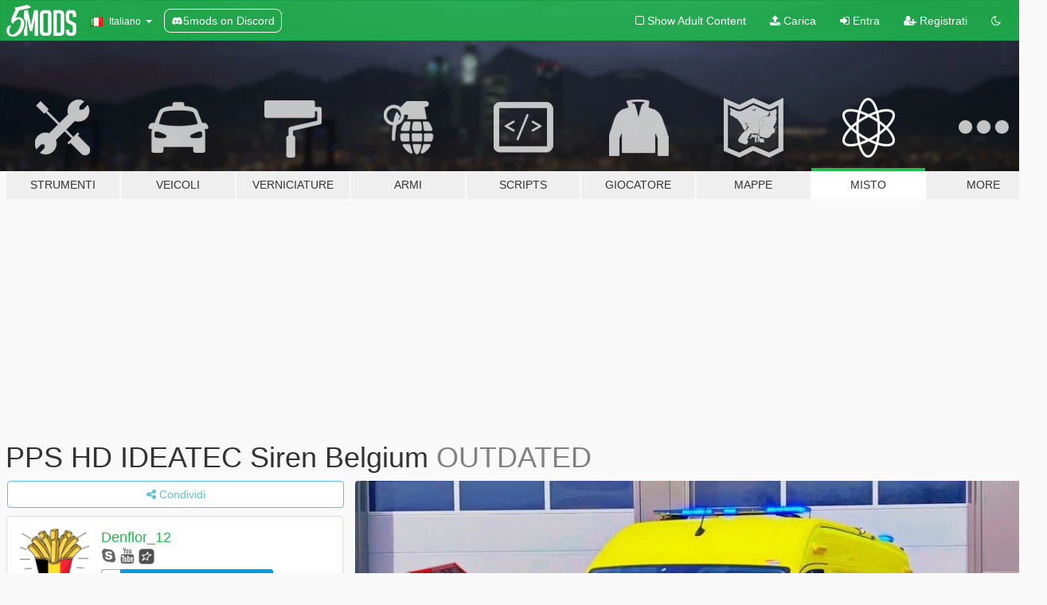

--- FILE ---
content_type: text/html; charset=utf-8
request_url: https://it.gta5-mods.com/misc/top112-siren-ambulance-belgium
body_size: 16543
content:

<!DOCTYPE html>
<html lang="it" dir="ltr">
<head>
	<title>
		PPS HD IDEATEC Siren Belgium - GTA5-Mods.com
	</title>

		<script
		  async
		  src="https://hb.vntsm.com/v4/live/vms/sites/gta5-mods.com/index.js"
        ></script>

        <script>
          self.__VM = self.__VM || [];
          self.__VM.push(function (admanager, scope) {
            scope.Config.buildPlacement((configBuilder) => {
              configBuilder.add("billboard");
              configBuilder.addDefaultOrUnique("mobile_mpu").setBreakPoint("mobile")
            }).display("top-ad");

            scope.Config.buildPlacement((configBuilder) => {
              configBuilder.add("leaderboard");
              configBuilder.addDefaultOrUnique("mobile_mpu").setBreakPoint("mobile")
            }).display("central-ad");

            scope.Config.buildPlacement((configBuilder) => {
              configBuilder.add("mpu");
              configBuilder.addDefaultOrUnique("mobile_mpu").setBreakPoint("mobile")
            }).display("side-ad");

            scope.Config.buildPlacement((configBuilder) => {
              configBuilder.add("leaderboard");
              configBuilder.addDefaultOrUnique("mpu").setBreakPoint({ mediaQuery: "max-width:1200px" })
            }).display("central-ad-2");

            scope.Config.buildPlacement((configBuilder) => {
              configBuilder.add("leaderboard");
              configBuilder.addDefaultOrUnique("mobile_mpu").setBreakPoint("mobile")
            }).display("bottom-ad");

            scope.Config.buildPlacement((configBuilder) => {
              configBuilder.add("desktop_takeover");
              configBuilder.addDefaultOrUnique("mobile_takeover").setBreakPoint("mobile")
            }).display("takeover-ad");

            scope.Config.get('mpu').display('download-ad-1');
          });
        </script>

	<meta charset="utf-8">
	<meta name="viewport" content="width=320, initial-scale=1.0, maximum-scale=1.0">
	<meta http-equiv="X-UA-Compatible" content="IE=edge">
	<meta name="msapplication-config" content="none">
	<meta name="theme-color" content="#20ba4e">
	<meta name="msapplication-navbutton-color" content="#20ba4e">
	<meta name="apple-mobile-web-app-capable" content="yes">
	<meta name="apple-mobile-web-app-status-bar-style" content="#20ba4e">
	<meta name="csrf-param" content="authenticity_token" />
<meta name="csrf-token" content="9pts4no61K5qbZlxPmR0Wi2pEuIbP9Z8jrlijAjKTYaW0Y8Ij8OBFCAJdFDyGSp6Xr8PVjrW5iwh8wqyL/pOFg==" />
	    <!--suppress ALL -->

    <meta property="og:url" content="https://it.gta5-mods.com/misc/top112-siren-ambulance-belgium">
    <meta property="og:title" content="PPS HD IDEATEC Siren Belgium">
    <meta property="og:description" content="FR  Voici la veritable sirene d&#39;ambulance en Belgique ! Il s&#39;agit ici de la PPS HD de chez Ideatec ! Maintenant convertis sur GTA 5 !  Pour l&#39;instalation, remplacez les fichiers compris dans le dossier vers Grand Theft Auto 5\mods\x64\audio\sfx\RESIDENT.rpf dans vehicles.awc !   AMBULANCE.xlm parametre exprès compris dans le téléchargement !   ENG  Here is the real ambulance siren in Belgium! This is the TOP112 from Ideatec! Now con...">
    <meta property="og:site_name" content="GTA5-Mods.com">
    <meta property="og:image" content="https://img.gta5-mods.com/q75/images/top112-siren-ambulance-belgium/aed0c4-367917131_191899113890027_3022721843662278456_n.jpg">

    <meta name="twitter:card" content="summary_large_image">
    <meta name="twitter:site" content="@5mods">
    <meta name="twitter:title" content="PPS HD IDEATEC Siren Belgium">
    <meta name="twitter:description" content="FR  Voici la veritable sirene d&#39;ambulance en Belgique ! Il s&#39;agit ici de la PPS HD de chez Ideatec ! Maintenant convertis sur GTA 5 !  Pour l&#39;instalation, remplacez les fichiers compris dans le dossier vers Grand Theft Auto 5\mods\x64\audio\sfx\RESIDENT.rpf dans vehicles.awc !   AMBULANCE.xlm parametre exprès compris dans le téléchargement !   ENG  Here is the real ambulance siren in Belgium! This is the TOP112 from Ideatec! Now con...">
    <meta name="twitter:image" content="https://img.gta5-mods.com/q75/images/top112-siren-ambulance-belgium/aed0c4-367917131_191899113890027_3022721843662278456_n.jpg">


	<link rel="shortcut icon" type="image/x-icon" href="https://images.gta5-mods.com/icons/favicon.png">
	<link rel="stylesheet" media="screen" href="/assets/application-7e510725ebc5c55e88a9fd87c027a2aa9e20126744fbac89762e0fd54819c399.css" />
	    <link rel="alternate" hreflang="id" href="https://id.gta5-mods.com/misc/top112-siren-ambulance-belgium">
    <link rel="alternate" hreflang="ms" href="https://ms.gta5-mods.com/misc/top112-siren-ambulance-belgium">
    <link rel="alternate" hreflang="bg" href="https://bg.gta5-mods.com/misc/top112-siren-ambulance-belgium">
    <link rel="alternate" hreflang="ca" href="https://ca.gta5-mods.com/misc/top112-siren-ambulance-belgium">
    <link rel="alternate" hreflang="cs" href="https://cs.gta5-mods.com/misc/top112-siren-ambulance-belgium">
    <link rel="alternate" hreflang="da" href="https://da.gta5-mods.com/misc/top112-siren-ambulance-belgium">
    <link rel="alternate" hreflang="de" href="https://de.gta5-mods.com/misc/top112-siren-ambulance-belgium">
    <link rel="alternate" hreflang="el" href="https://el.gta5-mods.com/misc/top112-siren-ambulance-belgium">
    <link rel="alternate" hreflang="en" href="https://www.gta5-mods.com/misc/top112-siren-ambulance-belgium">
    <link rel="alternate" hreflang="es" href="https://es.gta5-mods.com/misc/top112-siren-ambulance-belgium">
    <link rel="alternate" hreflang="fr" href="https://fr.gta5-mods.com/misc/top112-siren-ambulance-belgium">
    <link rel="alternate" hreflang="gl" href="https://gl.gta5-mods.com/misc/top112-siren-ambulance-belgium">
    <link rel="alternate" hreflang="ko" href="https://ko.gta5-mods.com/misc/top112-siren-ambulance-belgium">
    <link rel="alternate" hreflang="hi" href="https://hi.gta5-mods.com/misc/top112-siren-ambulance-belgium">
    <link rel="alternate" hreflang="it" href="https://it.gta5-mods.com/misc/top112-siren-ambulance-belgium">
    <link rel="alternate" hreflang="hu" href="https://hu.gta5-mods.com/misc/top112-siren-ambulance-belgium">
    <link rel="alternate" hreflang="mk" href="https://mk.gta5-mods.com/misc/top112-siren-ambulance-belgium">
    <link rel="alternate" hreflang="nl" href="https://nl.gta5-mods.com/misc/top112-siren-ambulance-belgium">
    <link rel="alternate" hreflang="nb" href="https://no.gta5-mods.com/misc/top112-siren-ambulance-belgium">
    <link rel="alternate" hreflang="pl" href="https://pl.gta5-mods.com/misc/top112-siren-ambulance-belgium">
    <link rel="alternate" hreflang="pt-BR" href="https://pt.gta5-mods.com/misc/top112-siren-ambulance-belgium">
    <link rel="alternate" hreflang="ro" href="https://ro.gta5-mods.com/misc/top112-siren-ambulance-belgium">
    <link rel="alternate" hreflang="ru" href="https://ru.gta5-mods.com/misc/top112-siren-ambulance-belgium">
    <link rel="alternate" hreflang="sl" href="https://sl.gta5-mods.com/misc/top112-siren-ambulance-belgium">
    <link rel="alternate" hreflang="fi" href="https://fi.gta5-mods.com/misc/top112-siren-ambulance-belgium">
    <link rel="alternate" hreflang="sv" href="https://sv.gta5-mods.com/misc/top112-siren-ambulance-belgium">
    <link rel="alternate" hreflang="vi" href="https://vi.gta5-mods.com/misc/top112-siren-ambulance-belgium">
    <link rel="alternate" hreflang="tr" href="https://tr.gta5-mods.com/misc/top112-siren-ambulance-belgium">
    <link rel="alternate" hreflang="uk" href="https://uk.gta5-mods.com/misc/top112-siren-ambulance-belgium">
    <link rel="alternate" hreflang="zh-CN" href="https://zh.gta5-mods.com/misc/top112-siren-ambulance-belgium">

  <script src="/javascripts/ads.js"></script>

		<!-- Nexus Google Tag Manager -->
		<script nonce="true">
//<![CDATA[
				window.dataLayer = window.dataLayer || [];

						window.dataLayer.push({
								login_status: 'Guest',
								user_id: undefined,
								gta5mods_id: undefined,
						});

//]]>
</script>
		<script nonce="true">
//<![CDATA[
				(function(w,d,s,l,i){w[l]=w[l]||[];w[l].push({'gtm.start':
				new Date().getTime(),event:'gtm.js'});var f=d.getElementsByTagName(s)[0],
				j=d.createElement(s),dl=l!='dataLayer'?'&l='+l:'';j.async=true;j.src=
				'https://www.googletagmanager.com/gtm.js?id='+i+dl;f.parentNode.insertBefore(j,f);
				})(window,document,'script','dataLayer','GTM-KCVF2WQ');

//]]>
</script>		<!-- End Nexus Google Tag Manager -->
</head>
<body class=" it">
	<!-- Google Tag Manager (noscript) -->
	<noscript><iframe src="https://www.googletagmanager.com/ns.html?id=GTM-KCVF2WQ"
										height="0" width="0" style="display:none;visibility:hidden"></iframe></noscript>
	<!-- End Google Tag Manager (noscript) -->

<div id="page-cover"></div>
<div id="page-loading">
	<span class="graphic"></span>
	<span class="message">Caricamento...</span>
</div>

<div id="page-cover"></div>

<nav id="main-nav" class="navbar navbar-default">
  <div class="container">
    <div class="navbar-header">
      <a class="navbar-brand" href="/"></a>

      <ul class="nav navbar-nav">
        <li id="language-dropdown" class="dropdown">
          <a href="#language" class="dropdown-toggle" data-toggle="dropdown">
            <span class="famfamfam-flag-it icon"></span>&nbsp;
            <span class="language-name">Italiano</span>
            <span class="caret"></span>
          </a>

          <ul class="dropdown-menu dropdown-menu-with-footer">
                <li>
                  <a href="https://id.gta5-mods.com/misc/top112-siren-ambulance-belgium">
                    <span class="famfamfam-flag-id"></span>
                    <span class="language-name">Bahasa Indonesia</span>
                  </a>
                </li>
                <li>
                  <a href="https://ms.gta5-mods.com/misc/top112-siren-ambulance-belgium">
                    <span class="famfamfam-flag-my"></span>
                    <span class="language-name">Bahasa Melayu</span>
                  </a>
                </li>
                <li>
                  <a href="https://bg.gta5-mods.com/misc/top112-siren-ambulance-belgium">
                    <span class="famfamfam-flag-bg"></span>
                    <span class="language-name">Български</span>
                  </a>
                </li>
                <li>
                  <a href="https://ca.gta5-mods.com/misc/top112-siren-ambulance-belgium">
                    <span class="famfamfam-flag-catalonia"></span>
                    <span class="language-name">Català</span>
                  </a>
                </li>
                <li>
                  <a href="https://cs.gta5-mods.com/misc/top112-siren-ambulance-belgium">
                    <span class="famfamfam-flag-cz"></span>
                    <span class="language-name">Čeština</span>
                  </a>
                </li>
                <li>
                  <a href="https://da.gta5-mods.com/misc/top112-siren-ambulance-belgium">
                    <span class="famfamfam-flag-dk"></span>
                    <span class="language-name">Dansk</span>
                  </a>
                </li>
                <li>
                  <a href="https://de.gta5-mods.com/misc/top112-siren-ambulance-belgium">
                    <span class="famfamfam-flag-de"></span>
                    <span class="language-name">Deutsch</span>
                  </a>
                </li>
                <li>
                  <a href="https://el.gta5-mods.com/misc/top112-siren-ambulance-belgium">
                    <span class="famfamfam-flag-gr"></span>
                    <span class="language-name">Ελληνικά</span>
                  </a>
                </li>
                <li>
                  <a href="https://www.gta5-mods.com/misc/top112-siren-ambulance-belgium">
                    <span class="famfamfam-flag-gb"></span>
                    <span class="language-name">English</span>
                  </a>
                </li>
                <li>
                  <a href="https://es.gta5-mods.com/misc/top112-siren-ambulance-belgium">
                    <span class="famfamfam-flag-es"></span>
                    <span class="language-name">Español</span>
                  </a>
                </li>
                <li>
                  <a href="https://fr.gta5-mods.com/misc/top112-siren-ambulance-belgium">
                    <span class="famfamfam-flag-fr"></span>
                    <span class="language-name">Français</span>
                  </a>
                </li>
                <li>
                  <a href="https://gl.gta5-mods.com/misc/top112-siren-ambulance-belgium">
                    <span class="famfamfam-flag-es-gl"></span>
                    <span class="language-name">Galego</span>
                  </a>
                </li>
                <li>
                  <a href="https://ko.gta5-mods.com/misc/top112-siren-ambulance-belgium">
                    <span class="famfamfam-flag-kr"></span>
                    <span class="language-name">한국어</span>
                  </a>
                </li>
                <li>
                  <a href="https://hi.gta5-mods.com/misc/top112-siren-ambulance-belgium">
                    <span class="famfamfam-flag-in"></span>
                    <span class="language-name">हिन्दी</span>
                  </a>
                </li>
                <li>
                  <a href="https://it.gta5-mods.com/misc/top112-siren-ambulance-belgium">
                    <span class="famfamfam-flag-it"></span>
                    <span class="language-name">Italiano</span>
                  </a>
                </li>
                <li>
                  <a href="https://hu.gta5-mods.com/misc/top112-siren-ambulance-belgium">
                    <span class="famfamfam-flag-hu"></span>
                    <span class="language-name">Magyar</span>
                  </a>
                </li>
                <li>
                  <a href="https://mk.gta5-mods.com/misc/top112-siren-ambulance-belgium">
                    <span class="famfamfam-flag-mk"></span>
                    <span class="language-name">Македонски</span>
                  </a>
                </li>
                <li>
                  <a href="https://nl.gta5-mods.com/misc/top112-siren-ambulance-belgium">
                    <span class="famfamfam-flag-nl"></span>
                    <span class="language-name">Nederlands</span>
                  </a>
                </li>
                <li>
                  <a href="https://no.gta5-mods.com/misc/top112-siren-ambulance-belgium">
                    <span class="famfamfam-flag-no"></span>
                    <span class="language-name">Norsk</span>
                  </a>
                </li>
                <li>
                  <a href="https://pl.gta5-mods.com/misc/top112-siren-ambulance-belgium">
                    <span class="famfamfam-flag-pl"></span>
                    <span class="language-name">Polski</span>
                  </a>
                </li>
                <li>
                  <a href="https://pt.gta5-mods.com/misc/top112-siren-ambulance-belgium">
                    <span class="famfamfam-flag-br"></span>
                    <span class="language-name">Português do Brasil</span>
                  </a>
                </li>
                <li>
                  <a href="https://ro.gta5-mods.com/misc/top112-siren-ambulance-belgium">
                    <span class="famfamfam-flag-ro"></span>
                    <span class="language-name">Română</span>
                  </a>
                </li>
                <li>
                  <a href="https://ru.gta5-mods.com/misc/top112-siren-ambulance-belgium">
                    <span class="famfamfam-flag-ru"></span>
                    <span class="language-name">Русский</span>
                  </a>
                </li>
                <li>
                  <a href="https://sl.gta5-mods.com/misc/top112-siren-ambulance-belgium">
                    <span class="famfamfam-flag-si"></span>
                    <span class="language-name">Slovenščina</span>
                  </a>
                </li>
                <li>
                  <a href="https://fi.gta5-mods.com/misc/top112-siren-ambulance-belgium">
                    <span class="famfamfam-flag-fi"></span>
                    <span class="language-name">Suomi</span>
                  </a>
                </li>
                <li>
                  <a href="https://sv.gta5-mods.com/misc/top112-siren-ambulance-belgium">
                    <span class="famfamfam-flag-se"></span>
                    <span class="language-name">Svenska</span>
                  </a>
                </li>
                <li>
                  <a href="https://vi.gta5-mods.com/misc/top112-siren-ambulance-belgium">
                    <span class="famfamfam-flag-vn"></span>
                    <span class="language-name">Tiếng Việt</span>
                  </a>
                </li>
                <li>
                  <a href="https://tr.gta5-mods.com/misc/top112-siren-ambulance-belgium">
                    <span class="famfamfam-flag-tr"></span>
                    <span class="language-name">Türkçe</span>
                  </a>
                </li>
                <li>
                  <a href="https://uk.gta5-mods.com/misc/top112-siren-ambulance-belgium">
                    <span class="famfamfam-flag-ua"></span>
                    <span class="language-name">Українська</span>
                  </a>
                </li>
                <li>
                  <a href="https://zh.gta5-mods.com/misc/top112-siren-ambulance-belgium">
                    <span class="famfamfam-flag-cn"></span>
                    <span class="language-name">中文</span>
                  </a>
                </li>
          </ul>
        </li>
        <li class="discord-link">
          <a href="https://discord.gg/2PR7aMzD4U" target="_blank" rel="noreferrer">
            <img src="https://images.gta5-mods.com/site/discord-header.svg" height="15px" alt="">
            <span>5mods on Discord</span>
          </a>
        </li>
      </ul>
    </div>

    <ul class="nav navbar-nav navbar-right">
        <li>
          <a href="/adult_filter" title="Light mode">
              <span class="fa fa-square-o"></span>
            <span>Show Adult <span class="adult-filter__content-text">Content</span></span>
          </a>
        </li>
      <li class="hidden-xs">
        <a href="/upload">
          <span class="icon fa fa-upload"></span>
          Carica
        </a>
      </li>

        <li>
          <a href="/login?r=/misc/top112-siren-ambulance-belgium">
            <span class="icon fa fa-sign-in"></span>
            <span class="login-text">Entra</span>
          </a>
        </li>

        <li class="hidden-xs">
          <a href="/register?r=/misc/top112-siren-ambulance-belgium">
            <span class="icon fa fa-user-plus"></span>
            Registrati
          </a>
        </li>

        <li>
            <a href="/dark_mode" title="Dark mode">
              <span class="fa fa-moon-o"></span>
            </a>
        </li>

      <li id="search-dropdown">
        <a href="#search" class="dropdown-toggle" data-toggle="dropdown">
          <span class="fa fa-search"></span>
        </a>

        <div class="dropdown-menu">
          <div class="form-inline">
            <div class="form-group">
              <div class="input-group">
                <div class="input-group-addon"><span  class="fa fa-search"></span></div>
                <input type="text" class="form-control" placeholder="Cerca mod su GTA 5">
              </div>
            </div>
            <button type="submit" class="btn btn-primary">
              Cerca
            </button>
          </div>
        </div>
      </li>
    </ul>
  </div>
</nav>

<div id="banner" class="misc">
  <div class="container hidden-xs">
    <div id="intro">
      <h1 class="styled">Benvenuto su GTA5-Mods.com</h1>
      <p>Select one of the following categories to start browsing the latest GTA 5 PC mods:</p>
    </div>
  </div>

  <div class="container">
    <ul id="navigation" class="clearfix it">
        <li class="tools ">
          <a href="/tools">
            <span class="icon-category"></span>
            <span class="label-border"></span>
            <span class="label-category ">
              <span>Strumenti</span>
            </span>
          </a>
        </li>
        <li class="vehicles ">
          <a href="/vehicles">
            <span class="icon-category"></span>
            <span class="label-border"></span>
            <span class="label-category ">
              <span>Veicoli</span>
            </span>
          </a>
        </li>
        <li class="paintjobs ">
          <a href="/paintjobs">
            <span class="icon-category"></span>
            <span class="label-border"></span>
            <span class="label-category md-small">
              <span>Verniciature</span>
            </span>
          </a>
        </li>
        <li class="weapons ">
          <a href="/weapons">
            <span class="icon-category"></span>
            <span class="label-border"></span>
            <span class="label-category ">
              <span>Armi</span>
            </span>
          </a>
        </li>
        <li class="scripts ">
          <a href="/scripts">
            <span class="icon-category"></span>
            <span class="label-border"></span>
            <span class="label-category ">
              <span>Scripts</span>
            </span>
          </a>
        </li>
        <li class="player ">
          <a href="/player">
            <span class="icon-category"></span>
            <span class="label-border"></span>
            <span class="label-category ">
              <span>Giocatore</span>
            </span>
          </a>
        </li>
        <li class="maps ">
          <a href="/maps">
            <span class="icon-category"></span>
            <span class="label-border"></span>
            <span class="label-category ">
              <span>Mappe</span>
            </span>
          </a>
        </li>
        <li class="misc active">
          <a href="/misc">
            <span class="icon-category"></span>
            <span class="label-border"></span>
            <span class="label-category ">
              <span>Misto</span>
            </span>
          </a>
        </li>
      <li id="more-dropdown" class="more dropdown">
        <a href="#more" class="dropdown-toggle" data-toggle="dropdown">
          <span class="icon-category"></span>
          <span class="label-border"></span>
          <span class="label-category ">
            <span>More</span>
          </span>
        </a>

        <ul class="dropdown-menu pull-right">
          <li>
            <a href="http://www.gta5cheats.com" target="_blank">
              <span class="fa fa-external-link"></span>
              GTA 5 Cheats
            </a>
          </li>
        </ul>
      </li>
    </ul>
  </div>
</div>

<div id="content">
  


<div id="file" class="container" data-user-file-id="145000">
  <div class="clearfix">
      <div id="top-ad" class="ad-container"></div>

    <h1>
      
      PPS HD IDEATEC Siren Belgium
      <span class="version">OUTDATED</span>

    </h1>
  </div>


    <div id="file-container" class="row">
      <div class="col-sm-5 col-lg-4">


        <div class="file-actions">

          <div class="row">
            <div class="col-xs-12 share-container">
              <div id="share-list">
                <ul>
                  <li>
                    <a href="#share-facebook" class="facebook" title="Condividi su Facebook">
                      <span class="fa fa-facebook"></span>
                    </a>
                  </li>
                  <li>
                    <a href="#share-twitter" class="twitter" title="Condividi su Twitter" data-text="PPS HD IDEATEC Siren Belgium">
                      <span class="fa fa-twitter"></span>
                    </a>
                  </li>
                  <li>
                    <a href="#share-vk" class="vk" title="Condividi su VKontakte">
                      <span class="fa fa-vk"></span>
                    </a>
                  </li>
                </ul>
              </div>

              <button class="btn btn-o-info btn-block">
                <span class="fa fa-share-alt "></span>
                <span>Condividi</span>
              </button>
            </div>

          </div>
        </div>
        <div class="panel panel-default">
          <div class="panel-body">
            <div class="user-panel row">
              <div class="col-xs-3">
                <a href="/users/Denflor_12">
                  <img class="img-responsive" src="https://img.gta5-mods.com/q75-w100-h100-cfill/avatars/245669/c1e228-14622.png" alt="C1e228 14622" />
                </a>
              </div>
              <div class="col-xs-9">
                <a class="username" href="/users/Denflor_12">Denflor_12</a>
                  <br/>
                  <div class="user-social">
                    
<a title="Skype" href="skype:denflor12?chat"><span class="fa fa-skype"></span></a>




<a title="YouTube" target="_blank" href="https://www.youtube.com/channel/UC67OVIrBrS9HPVGPY3vpYNw"><span class="fa fa-youtube"></span></a>


<a title="Rockstar Games Social Club" target="_blank" href="http://socialclub.rockstargames.com/member/denflor-12"><span class="fa fa-socialclub size-20"></span></a>



                  </div>

                  <div class="g-ytsubscribe" data-channel="null" data-channelid="UC67OVIrBrS9HPVGPY3vpYNw" data-layout="default" data-count="default"></div>

                    <div class="button-donate">
                      
<div class="paypal-button-widget">
  <form method="post" action="https://www.paypal.com/cgi-bin/webscr" target="_blank">
    <input type="hidden" name="item_name" value="Donation for PPS HD IDEATEC Siren Belgium [GTA5-Mods.com]">
    <input type="hidden" name="lc" value="it_IT">
    <input type="hidden" name="no_shipping" value="1">
    <input type="hidden" name="cmd" value="_donations">
    <input type="hidden" name="business" value="denflor.net@gmail.com">
    <input type="hidden" name="bn" value="JavaScriptButtons_donate">
    <input type="hidden" name="notify_url" value="https://www.gta5-mods.com/ipn">
    <input type="hidden" name="custom" value="[245669, -1, 145000]">
    <button class="paypal-button paypal-style-primary paypal-size-small" type="submit" dir="ltr">
        <span class="paypal-button-logo">
          <img src="[data-uri]">
        </span><span class="paypal-button-content" dir="auto">
          Fai una donazione con <img alt="PayPal" src="[data-uri]" />
        </span>
    </button>
  </form>
</div>
                    </div>

              </div>
            </div>
          </div>
        </div>


          <div id="side-ad" class="ad-container"></div>

        <div class="file-list">
            <div class="col-xs-12 hidden-xs">
              <h4>More mods by <a class="username" href="/users/Denflor_12">Denflor_12</a>:</h4>
                
<div class="file-list-obj">
  <a href="/player/belgian-belge-eup-police-uniform" title="Belgian / Belge / België EUP Police Uniform" class="preview empty">

    <img title="Belgian / Belge / België EUP Police Uniform" class="img-responsive" alt="Belgian / Belge / België EUP Police Uniform" src="https://img.gta5-mods.com/q75-w500-h333-cfill/images/belgian-belge-eup-police-uniform/8095d4-Capture.PNG" />

      <ul class="categories">
            <li>Clothing</li>
            <li>Emergency</li>
            <li>Europe</li>
            <li>Belgium</li>
      </ul>

      <div class="stats">
        <div>
            <span title="5.0 star rating">
              <span class="fa fa-star"></span> 5.0
            </span>
        </div>
        <div>
          <span title="2.569 Downloads">
            <span class="fa fa-download"></span> 2.569
          </span>
          <span class="stats-likes" title="18 mi piace">
            <span class="fa fa-thumbs-up"></span> 18
          </span>
        </div>
      </div>

  </a>
  <div class="details">
    <div class="top">
      <div class="name">
        <a href="/player/belgian-belge-eup-police-uniform" title="Belgian / Belge / België EUP Police Uniform">
          <span dir="ltr">Belgian / Belge / België EUP Police Uniform</span>
        </a>
      </div>
        <div class="version" dir="ltr" title="OUTDATED">OUTDATED</div>
    </div>
    <div class="bottom">
      <span class="bottom-by">By</span> <a href="/users/Denflor_12" title="Denflor_12">Denflor_12</a>
    </div>
  </div>
</div>
                
<div class="file-list-obj">
  <a href="/paintjobs/belgian-belgique-mb-citaro-0530-tec-els" title="Belgian/Belgique MB Citaro 0530 Bus Tec | ELS | Liveries" class="preview empty">

    <img title="Belgian/Belgique MB Citaro 0530 Bus Tec | ELS | Liveries" class="img-responsive" alt="Belgian/Belgique MB Citaro 0530 Bus Tec | ELS | Liveries" src="https://img.gta5-mods.com/q75-w500-h333-cfill/images/belgian-belgique-mb-citaro-0530-tec-els/2252b3-FOND.png" />

      <ul class="categories">
      </ul>

      <div class="stats">
        <div>
            <span title="5.0 star rating">
              <span class="fa fa-star"></span> 5.0
            </span>
        </div>
        <div>
          <span title="672 Downloads">
            <span class="fa fa-download"></span> 672
          </span>
          <span class="stats-likes" title="7 mi piace">
            <span class="fa fa-thumbs-up"></span> 7
          </span>
        </div>
      </div>

  </a>
  <div class="details">
    <div class="top">
      <div class="name">
        <a href="/paintjobs/belgian-belgique-mb-citaro-0530-tec-els" title="Belgian/Belgique MB Citaro 0530 Bus Tec | ELS | Liveries">
          <span dir="ltr">Belgian/Belgique MB Citaro 0530 Bus Tec | ELS | Liveries</span>
        </a>
      </div>
        <div class="version" dir="ltr" title="OUTDATED">OUTDATED</div>
    </div>
    <div class="bottom">
      <span class="bottom-by">By</span> <a href="/users/Denflor_12" title="Denflor_12">Denflor_12</a>
    </div>
  </div>
</div>
                
<div class="file-list-obj">
  <a href="/paintjobs/belgian-belgique-bus-tec-denflor_12" title="Belgian / Belgique Pack Bus &quot;Tec&quot;" class="preview empty">

    <img title="Belgian / Belgique Pack Bus &quot;Tec&quot;" class="img-responsive" alt="Belgian / Belgique Pack Bus &quot;Tec&quot;" src="https://img.gta5-mods.com/q75-w500-h333-cfill/images/belgian-belgique-bus-tec-denflor_12/f99313-screenshot1.png" />

      <ul class="categories">
            <li>International</li>
            <li>Belgium</li>
            <li>Europe</li>
      </ul>

      <div class="stats">
        <div>
            <span title="4.9 star rating">
              <span class="fa fa-star"></span> 4.9
            </span>
        </div>
        <div>
          <span title="1.573 Downloads">
            <span class="fa fa-download"></span> 1.573
          </span>
          <span class="stats-likes" title="15 mi piace">
            <span class="fa fa-thumbs-up"></span> 15
          </span>
        </div>
      </div>

  </a>
  <div class="details">
    <div class="top">
      <div class="name">
        <a href="/paintjobs/belgian-belgique-bus-tec-denflor_12" title="Belgian / Belgique Pack Bus &quot;Tec&quot;">
          <span dir="ltr">Belgian / Belgique Pack Bus &quot;Tec&quot;</span>
        </a>
      </div>
        <div class="version" dir="ltr" title="OUTDATED">OUTDATED</div>
    </div>
    <div class="bottom">
      <span class="bottom-by">By</span> <a href="/users/Denflor_12" title="Denflor_12">Denflor_12</a>
    </div>
  </div>
</div>
                
<div class="file-list-obj">
  <a href="/misc/belgian-belgique-police-station-mission-row-pd-denflor_12" title="Belgian / Belgique Police station (Mission Row PD)" class="preview empty">

    <img title="Belgian / Belgique Police station (Mission Row PD)" class="img-responsive" alt="Belgian / Belgique Police station (Mission Row PD)" src="https://img.gta5-mods.com/q75-w500-h333-cfill/images/belgian-belgique-police-station-mission-row-pd-denflor_12/b8f837-garde.png" />

      <ul class="categories">
            <li>Misc Texture</li>
            <li>Interior</li>
            <li>Prop</li>
            <li>Emergency</li>
            <li>Belgium</li>
            <li>Europe</li>
      </ul>

      <div class="stats">
        <div>
            <span title="5.0 star rating">
              <span class="fa fa-star"></span> 5.0
            </span>
        </div>
        <div>
          <span title="2.387 Downloads">
            <span class="fa fa-download"></span> 2.387
          </span>
          <span class="stats-likes" title="17 mi piace">
            <span class="fa fa-thumbs-up"></span> 17
          </span>
        </div>
      </div>

  </a>
  <div class="details">
    <div class="top">
      <div class="name">
        <a href="/misc/belgian-belgique-police-station-mission-row-pd-denflor_12" title="Belgian / Belgique Police station (Mission Row PD)">
          <span dir="ltr">Belgian / Belgique Police station (Mission Row PD)</span>
        </a>
      </div>
        <div class="version" dir="ltr" title="1.0">1.0</div>
    </div>
    <div class="bottom">
      <span class="bottom-by">By</span> <a href="/users/Denflor_12" title="Denflor_12">Denflor_12</a>
    </div>
  </div>
</div>
                
<div class="file-list-obj">
  <a href="/paintjobs/belgian-belgique-volkswagen-t5-police-locale" title="Belgian / Belgique Volkswagen T5 Police locale" class="preview empty">

    <img title="Belgian / Belgique Volkswagen T5 Police locale" class="img-responsive" alt="Belgian / Belgique Volkswagen T5 Police locale" src="https://img.gta5-mods.com/q75-w500-h333-cfill/images/belgian-belgique-volkswagen-t5-police-locale/cd2add-garde.png" />

      <ul class="categories">
            <li>Emergency</li>
            <li>Belgium</li>
            <li>Europe</li>
      </ul>

      <div class="stats">
        <div>
            <span title="5.0 star rating">
              <span class="fa fa-star"></span> 5.0
            </span>
        </div>
        <div>
          <span title="1.305 Downloads">
            <span class="fa fa-download"></span> 1.305
          </span>
          <span class="stats-likes" title="6 mi piace">
            <span class="fa fa-thumbs-up"></span> 6
          </span>
        </div>
      </div>

  </a>
  <div class="details">
    <div class="top">
      <div class="name">
        <a href="/paintjobs/belgian-belgique-volkswagen-t5-police-locale" title="Belgian / Belgique Volkswagen T5 Police locale">
          <span dir="ltr">Belgian / Belgique Volkswagen T5 Police locale</span>
        </a>
      </div>
        <div class="version" dir="ltr" title="1.2">1.2</div>
    </div>
    <div class="bottom">
      <span class="bottom-by">By</span> <a href="/users/Denflor_12" title="Denflor_12">Denflor_12</a>
    </div>
  </div>
</div>
            </div>

        </div>
      </div>

      <div class="col-sm-7 col-lg-8">
          <div id="file-media">
            <!-- Cover Media -->
            <div class="text-center">

                <a target="_blank" class="thumbnail mfp-image cover-media" title="PPS HD IDEATEC Siren Belgium" href="https://img.gta5-mods.com/q95/images/top112-siren-ambulance-belgium/aed0c4-367917131_191899113890027_3022721843662278456_n.jpg"><img class="img-responsive" src="https://img.gta5-mods.com/q85-w800/images/top112-siren-ambulance-belgium/aed0c4-367917131_191899113890027_3022721843662278456_n.jpg" alt="Aed0c4 367917131 191899113890027 3022721843662278456 n" /></a>
            </div>

            <!-- Remaining Media -->
              <div class="media-thumbnails row">

                  <div class="col-xs-4 col-md-2">
                    
  <a href="https://www.youtube.com/watch?v=qgTMu8lt3V8" class="thumbnail mfp-iframe" data-video-source="YOUTUBE" data-video-source-id="qgTMu8lt3V8" data-username="Denflor_12">
    
    <span class="play-button fa fa-youtube-play"></span>
    <img class="img-responsive" src="https://img.youtube.com/vi/qgTMu8lt3V8/mqdefault.jpg" alt="Mqdefault" />
  </a>


                  </div>
              </div>

          </div>

        <h3 class="clearfix" dir="auto">
          <div class="pull-left file-stats">
            <i class="fa fa-cloud-download pull-left download-icon"></i>
            <div class="file-stat file-downloads pull-left">
              <span class="num-downloads">222</span>
              <label>Downloads</label>
            </div>
            <i class="fa fa-thumbs-o-up pull-left like-icon"></i>
            <div class="file-stat file-likes pull-left">
              <span class="num-likes">7</span>
              <label>mi piace</label>
            </div>
          </div>

                <span class="comment-average-container pull-right">
                    <span class="comment-average-rating" data-rating="5.0"></span>
                    <label>5.0 / 5 stelle (1 voto)</label>
                </span>
        </h3>
        <div id="featured-comment">
          <ul class="media-list pinned-comments">
            
          </ul>
        </div>
        <div class="visible-xs-block">
          <div class="panel panel-default">
            <div class="panel-body">
              <div class="file-description">
                      <span class="description-body description-collapsed" dir="auto">
                        FR<br/><br/>Voici la veritable sirene d'ambulance en Belgique ! Il s'agit ici de la PPS HD de chez Ideatec ! Maintenant convertis sur GTA 5 !<br/><br/>Pour l'instalation, remplacez les fichiers compris dans le dossier vers Grand Theft Auto 5\mods\x64\audio\sfx\RESIDENT.rpf dans vehicles.awc !<br/><br/><br/>AMBULANCE.xlm parametre exprès compris dans le téléchargement ! <br/><br/>ENG<br/><br/>Here is the real ambulance siren in Belgium! This is the TOP112 from Ideatec! Now converted to GTA 5!<br/><br/>For installation, replace the files included in the folder to Grand Theft Auto 5\mods\x64\audio\sfx\RESIDENT.rpf in vehicles.awc!<br/><br/><br/>AMBULANCE.xlm express parameter included in the download!<br/><br/><br/><br/>AKAL Deniz / Denflor_12
                        <div class="read-more-button-container">
                          <div class="read-more-gradient"></div>
                          <div class="read-more-button">Show Full Description</div>
                        </div>
                      </span>
              </div>
                <div id=tag-list>
                    <div>
                      <a href="/all/tags/sound/most-downloaded">
                            <span class="label label-default">
                              <span class="fa fa-tag"></span>
                              Sound
                            </span>
                      </a>
                    </div>
                </div>


              <div id="file-dates">

                <br/>
                <small title="mar 20 set 2022, 23:05:30 +0000">
                  <strong>Primo Caricamento:</strong>
                  20 settembre 2022
                  
                </small>

                  <br/>
                  <small title="mer 21 set 2022, 15:52:38 +0000">
                    <strong>Ultimo Aggiornamento:</strong>
                    21 settembre 2022
                  </small>

                  <br/>
                  <small title="mar 07 feb 2023, 22:21:26 +0000">
                    <strong>Last Downloaded:</strong>
                    07 febbraio 2023
                  </small>
              </div>
            </div>
          </div>

          <div class="panel panel-default visible-xs-block">
            <div class="panel-body">
  <h3 class="mt-0">
    <i class="fa fa-list-alt"></i>
    <span class="translation_missing" title="translation missing: it.user_file.all_versions">All Versions</span>
  </h3>
</div>
          </div>

          <h3 class="clearfix comments-stats" dir="auto">
              <span class="pull-left">
                  <span class="num-comments" data-count="21">21 Commenti</span>
              </span>
          </h3>
          <div id="comments_mobile"></div>

          <div class="file-list">
              <div class="col-xs-12">
                <h4>More mods by <a class="username" href="/users/Denflor_12">Denflor_12</a>:</h4>
                  
<div class="file-list-obj">
  <a href="/player/belgian-belge-eup-police-uniform" title="Belgian / Belge / België EUP Police Uniform" class="preview empty">

    <img title="Belgian / Belge / België EUP Police Uniform" class="img-responsive" alt="Belgian / Belge / België EUP Police Uniform" src="https://img.gta5-mods.com/q75-w500-h333-cfill/images/belgian-belge-eup-police-uniform/8095d4-Capture.PNG" />

      <ul class="categories">
            <li>Clothing</li>
            <li>Emergency</li>
            <li>Europe</li>
            <li>Belgium</li>
      </ul>

      <div class="stats">
        <div>
            <span title="5.0 star rating">
              <span class="fa fa-star"></span> 5.0
            </span>
        </div>
        <div>
          <span title="2.569 Downloads">
            <span class="fa fa-download"></span> 2.569
          </span>
          <span class="stats-likes" title="18 mi piace">
            <span class="fa fa-thumbs-up"></span> 18
          </span>
        </div>
      </div>

  </a>
  <div class="details">
    <div class="top">
      <div class="name">
        <a href="/player/belgian-belge-eup-police-uniform" title="Belgian / Belge / België EUP Police Uniform">
          <span dir="ltr">Belgian / Belge / België EUP Police Uniform</span>
        </a>
      </div>
        <div class="version" dir="ltr" title="OUTDATED">OUTDATED</div>
    </div>
    <div class="bottom">
      <span class="bottom-by">By</span> <a href="/users/Denflor_12" title="Denflor_12">Denflor_12</a>
    </div>
  </div>
</div>
                  
<div class="file-list-obj">
  <a href="/paintjobs/belgian-belgique-mb-citaro-0530-tec-els" title="Belgian/Belgique MB Citaro 0530 Bus Tec | ELS | Liveries" class="preview empty">

    <img title="Belgian/Belgique MB Citaro 0530 Bus Tec | ELS | Liveries" class="img-responsive" alt="Belgian/Belgique MB Citaro 0530 Bus Tec | ELS | Liveries" src="https://img.gta5-mods.com/q75-w500-h333-cfill/images/belgian-belgique-mb-citaro-0530-tec-els/2252b3-FOND.png" />

      <ul class="categories">
      </ul>

      <div class="stats">
        <div>
            <span title="5.0 star rating">
              <span class="fa fa-star"></span> 5.0
            </span>
        </div>
        <div>
          <span title="672 Downloads">
            <span class="fa fa-download"></span> 672
          </span>
          <span class="stats-likes" title="7 mi piace">
            <span class="fa fa-thumbs-up"></span> 7
          </span>
        </div>
      </div>

  </a>
  <div class="details">
    <div class="top">
      <div class="name">
        <a href="/paintjobs/belgian-belgique-mb-citaro-0530-tec-els" title="Belgian/Belgique MB Citaro 0530 Bus Tec | ELS | Liveries">
          <span dir="ltr">Belgian/Belgique MB Citaro 0530 Bus Tec | ELS | Liveries</span>
        </a>
      </div>
        <div class="version" dir="ltr" title="OUTDATED">OUTDATED</div>
    </div>
    <div class="bottom">
      <span class="bottom-by">By</span> <a href="/users/Denflor_12" title="Denflor_12">Denflor_12</a>
    </div>
  </div>
</div>
                  
<div class="file-list-obj">
  <a href="/paintjobs/belgian-belgique-bus-tec-denflor_12" title="Belgian / Belgique Pack Bus &quot;Tec&quot;" class="preview empty">

    <img title="Belgian / Belgique Pack Bus &quot;Tec&quot;" class="img-responsive" alt="Belgian / Belgique Pack Bus &quot;Tec&quot;" src="https://img.gta5-mods.com/q75-w500-h333-cfill/images/belgian-belgique-bus-tec-denflor_12/f99313-screenshot1.png" />

      <ul class="categories">
            <li>International</li>
            <li>Belgium</li>
            <li>Europe</li>
      </ul>

      <div class="stats">
        <div>
            <span title="4.9 star rating">
              <span class="fa fa-star"></span> 4.9
            </span>
        </div>
        <div>
          <span title="1.573 Downloads">
            <span class="fa fa-download"></span> 1.573
          </span>
          <span class="stats-likes" title="15 mi piace">
            <span class="fa fa-thumbs-up"></span> 15
          </span>
        </div>
      </div>

  </a>
  <div class="details">
    <div class="top">
      <div class="name">
        <a href="/paintjobs/belgian-belgique-bus-tec-denflor_12" title="Belgian / Belgique Pack Bus &quot;Tec&quot;">
          <span dir="ltr">Belgian / Belgique Pack Bus &quot;Tec&quot;</span>
        </a>
      </div>
        <div class="version" dir="ltr" title="OUTDATED">OUTDATED</div>
    </div>
    <div class="bottom">
      <span class="bottom-by">By</span> <a href="/users/Denflor_12" title="Denflor_12">Denflor_12</a>
    </div>
  </div>
</div>
                  
<div class="file-list-obj">
  <a href="/misc/belgian-belgique-police-station-mission-row-pd-denflor_12" title="Belgian / Belgique Police station (Mission Row PD)" class="preview empty">

    <img title="Belgian / Belgique Police station (Mission Row PD)" class="img-responsive" alt="Belgian / Belgique Police station (Mission Row PD)" src="https://img.gta5-mods.com/q75-w500-h333-cfill/images/belgian-belgique-police-station-mission-row-pd-denflor_12/b8f837-garde.png" />

      <ul class="categories">
            <li>Misc Texture</li>
            <li>Interior</li>
            <li>Prop</li>
            <li>Emergency</li>
            <li>Belgium</li>
            <li>Europe</li>
      </ul>

      <div class="stats">
        <div>
            <span title="5.0 star rating">
              <span class="fa fa-star"></span> 5.0
            </span>
        </div>
        <div>
          <span title="2.387 Downloads">
            <span class="fa fa-download"></span> 2.387
          </span>
          <span class="stats-likes" title="17 mi piace">
            <span class="fa fa-thumbs-up"></span> 17
          </span>
        </div>
      </div>

  </a>
  <div class="details">
    <div class="top">
      <div class="name">
        <a href="/misc/belgian-belgique-police-station-mission-row-pd-denflor_12" title="Belgian / Belgique Police station (Mission Row PD)">
          <span dir="ltr">Belgian / Belgique Police station (Mission Row PD)</span>
        </a>
      </div>
        <div class="version" dir="ltr" title="1.0">1.0</div>
    </div>
    <div class="bottom">
      <span class="bottom-by">By</span> <a href="/users/Denflor_12" title="Denflor_12">Denflor_12</a>
    </div>
  </div>
</div>
                  
<div class="file-list-obj">
  <a href="/paintjobs/belgian-belgique-volkswagen-t5-police-locale" title="Belgian / Belgique Volkswagen T5 Police locale" class="preview empty">

    <img title="Belgian / Belgique Volkswagen T5 Police locale" class="img-responsive" alt="Belgian / Belgique Volkswagen T5 Police locale" src="https://img.gta5-mods.com/q75-w500-h333-cfill/images/belgian-belgique-volkswagen-t5-police-locale/cd2add-garde.png" />

      <ul class="categories">
            <li>Emergency</li>
            <li>Belgium</li>
            <li>Europe</li>
      </ul>

      <div class="stats">
        <div>
            <span title="5.0 star rating">
              <span class="fa fa-star"></span> 5.0
            </span>
        </div>
        <div>
          <span title="1.305 Downloads">
            <span class="fa fa-download"></span> 1.305
          </span>
          <span class="stats-likes" title="6 mi piace">
            <span class="fa fa-thumbs-up"></span> 6
          </span>
        </div>
      </div>

  </a>
  <div class="details">
    <div class="top">
      <div class="name">
        <a href="/paintjobs/belgian-belgique-volkswagen-t5-police-locale" title="Belgian / Belgique Volkswagen T5 Police locale">
          <span dir="ltr">Belgian / Belgique Volkswagen T5 Police locale</span>
        </a>
      </div>
        <div class="version" dir="ltr" title="1.2">1.2</div>
    </div>
    <div class="bottom">
      <span class="bottom-by">By</span> <a href="/users/Denflor_12" title="Denflor_12">Denflor_12</a>
    </div>
  </div>
</div>
              </div>
          </div>

        </div>

        <div class="hidden-xs">

          <ul class="nav nav-tabs" role="tablist">
              <li role="presentation" class="active">
                <a class="url-push" href="#description_tab" aria-controls="home" role="tab" data-toggle="tab">
                  <i class="fa fa-file-text-o"></i>
                  &nbsp;Description
                </a>
              </li>
              <li role="presentation">
                <a class="url-push" href="#comments_tab" aria-controls="profile" role="tab" data-toggle="tab">
                  <i class="fa fa-comments-o"></i>
                  &nbsp;Comments (21)
                </a>
              </li>
          </ul>

          <div class="tab-content">

            <!-- Default / Description Tab -->
            <div role="tabpanel" class="tab-pane  active " id="description_tab">
              <div class="panel panel-default" style="margin-top: 8px">
                <div class="panel-body">
                  <div class="file-description">
                        <span class="description-body " dir="auto">
                          FR<br/><br/>Voici la veritable sirene d'ambulance en Belgique ! Il s'agit ici de la PPS HD de chez Ideatec ! Maintenant convertis sur GTA 5 !<br/><br/>Pour l'instalation, remplacez les fichiers compris dans le dossier vers Grand Theft Auto 5\mods\x64\audio\sfx\RESIDENT.rpf dans vehicles.awc !<br/><br/><br/>AMBULANCE.xlm parametre exprès compris dans le téléchargement ! <br/><br/>ENG<br/><br/>Here is the real ambulance siren in Belgium! This is the TOP112 from Ideatec! Now converted to GTA 5!<br/><br/>For installation, replace the files included in the folder to Grand Theft Auto 5\mods\x64\audio\sfx\RESIDENT.rpf in vehicles.awc!<br/><br/><br/>AMBULANCE.xlm express parameter included in the download!<br/><br/><br/><br/>AKAL Deniz / Denflor_12
                        </span>
                  </div>
                <div id=tag-list>
                    <div>
                      <a href="/all/tags/sound/most-downloaded">
                            <span class="label label-default">
                              <span class="fa fa-tag"></span>
                              Sound
                            </span>
                      </a>
                    </div>
                </div>


                  <div id="file-dates">

                    <br/>
                    <small title="mar 20 set 2022, 23:05:30 +0000">
                      <strong>Primo Caricamento:</strong>
                      20 settembre 2022
                      
                    </small>

                      <br/>
                      <small title="mer 21 set 2022, 15:52:38 +0000">
                        <strong>Ultimo Aggiornamento:</strong>
                        21 settembre 2022
                      </small>

                      <br/>
                      <small title="mar 07 feb 2023, 22:21:26 +0000">
                        <strong>Last Downloaded:</strong>
                        07 febbraio 2023
                      </small>
                  </div>
                </div>
              </div>
            </div>

            <!-- Comments Tab -->
            <div role="tabpanel" class="tab-pane " id="comments_tab">
              <div id="comments">
                <ul class="media-list pinned-comments">
                 

                </ul>

                  <div class="text-center">
                    <button class="view-more btn btn-o-primary btn-block btn-sm">
                      Mostra un commento precedente
                    </button>
                  </div>

                <ul class="media-list comments-list">
                  
    <li id="comment-2079171" class="comment media " data-comment-id="2079171" data-username="heldaaah" data-mentions="[]">
      <div class="media-left">
        <a href="/users/heldaaah"><img class="media-object" src="https://img.gta5-mods.com/q75-w100-h100-cfill/avatars/986207/4aa739-heldaah logo.png" alt="4aa739 heldaah logo" /></a>
      </div>
      <div class="media-body">
        <div class="panel panel-default">
          <div class="panel-body">
            <div class="media-heading clearfix">
              <div class="pull-left flip" dir="auto">
                <a href="/users/heldaaah">heldaaah</a>
                    
              </div>
              <div class="pull-right flip">
                

                <span class="comment-rating" data-rating="5.0"></span>
              </div>
            </div>

            <div class="comment-text " dir="auto"><p>Very nice! Good job!</p></div>

            <div class="media-details clearfix">
              <div class="row">
                <div class="col-md-8 text-left flip">


                  

                  
                </div>
                <div class="col-md-4 text-right flip" title="gio 22 set 2022, 19:26:08 +0000">22 settembre 2022</div>
              </div>
            </div>
          </div>
        </div>
      </div>
    </li>

    <li id="comment-2080749" class="comment media " data-comment-id="2080749" data-username="zakimitch" data-mentions="[]">
      <div class="media-left">
        <a href="/users/zakimitch"><img class="media-object" src="https://img.gta5-mods.com/q75-w100-h100-cfill/avatars/presets/default.jpg" alt="Default" /></a>
      </div>
      <div class="media-body">
        <div class="panel panel-default">
          <div class="panel-body">
            <div class="media-heading clearfix">
              <div class="pull-left flip" dir="auto">
                <a href="/users/zakimitch">zakimitch</a>
                    
              </div>
              <div class="pull-right flip">
                

                
              </div>
            </div>

            <div class="comment-text " dir="auto"><p>beste ik vind dit heel tof  dat dit gemaakt word maar hoe krijg de dat in u gta files want als je de oude siren pack dowlond dan is dat slepen en tis inorden en bij deze niet en heb die files all proberen vervangen en zo maar bregt niks op
</p></div>

            <div class="media-details clearfix">
              <div class="row">
                <div class="col-md-8 text-left flip">


                  

                  
                </div>
                <div class="col-md-4 text-right flip" title="mar 27 set 2022, 15:35:10 +0000">27 settembre 2022</div>
              </div>
            </div>
          </div>
        </div>
      </div>
    </li>

    <li id="comment-2080755" class="comment media " data-comment-id="2080755" data-username="zakimitch" data-mentions="[&quot;heldaaah&quot;]">
      <div class="media-left">
        <a href="/users/zakimitch"><img class="media-object" src="https://img.gta5-mods.com/q75-w100-h100-cfill/avatars/presets/default.jpg" alt="Default" /></a>
      </div>
      <div class="media-body">
        <div class="panel panel-default">
          <div class="panel-body">
            <div class="media-heading clearfix">
              <div class="pull-left flip" dir="auto">
                <a href="/users/zakimitch">zakimitch</a>
                    
              </div>
              <div class="pull-right flip">
                

                
              </div>
            </div>

            <div class="comment-text " dir="auto"><p><a class="mention" href="/users/heldaaah">@heldaaah</a> weet jij hoe dat moet dat er tusse zetten want bij mij wilt het niet
</p></div>

            <div class="media-details clearfix">
              <div class="row">
                <div class="col-md-8 text-left flip">


                  

                  
                </div>
                <div class="col-md-4 text-right flip" title="mar 27 set 2022, 16:04:24 +0000">27 settembre 2022</div>
              </div>
            </div>
          </div>
        </div>
      </div>
    </li>

    <li id="comment-2081013" class="comment media " data-comment-id="2081013" data-username="Denflor_12" data-mentions="[&quot;zakimitch&quot;]">
      <div class="media-left">
        <a href="/users/Denflor_12"><img class="media-object" src="https://img.gta5-mods.com/q75-w100-h100-cfill/avatars/245669/c1e228-14622.png" alt="C1e228 14622" /></a>
      </div>
      <div class="media-body">
        <div class="panel panel-default">
          <div class="panel-body">
            <div class="media-heading clearfix">
              <div class="pull-left flip" dir="auto">
                <a href="/users/Denflor_12">Denflor_12</a>
                    <label class="label label-primary">Autore</label>
              </div>
              <div class="pull-right flip">
                

                
              </div>
            </div>

            <div class="comment-text " dir="auto"><p><a class="mention" href="/users/zakimitch">@zakimitch</a> u hoeft alleen de bestanden naar de map &quot;voertuigen&quot; te slepen en vervolgens &quot;importeren via OAC
<br />il faut juste glissez les fichiers dans le dossier &quot;vehicles&quot; puis faire &quot;importer via OAC&quot;</p></div>

            <div class="media-details clearfix">
              <div class="row">
                <div class="col-md-8 text-left flip">


                  

                  
                </div>
                <div class="col-md-4 text-right flip" title="mer 28 set 2022, 13:08:38 +0000">28 settembre 2022</div>
              </div>
            </div>
          </div>
        </div>
      </div>
    </li>

    <li id="comment-2081076" class="comment media " data-comment-id="2081076" data-username="zakimitch" data-mentions="[&quot;Denflor_12&quot;]">
      <div class="media-left">
        <a href="/users/zakimitch"><img class="media-object" src="https://img.gta5-mods.com/q75-w100-h100-cfill/avatars/presets/default.jpg" alt="Default" /></a>
      </div>
      <div class="media-body">
        <div class="panel panel-default">
          <div class="panel-body">
            <div class="media-heading clearfix">
              <div class="pull-left flip" dir="auto">
                <a href="/users/zakimitch">zakimitch</a>
                    
              </div>
              <div class="pull-right flip">
                

                
              </div>
            </div>

            <div class="comment-text " dir="auto"><p><a class="mention" href="/users/Denflor_12">@Denflor_12</a> effe een vraag en hoe doe i kdat naar oac brengen want bij mij wilt dat niet
</p></div>

            <div class="media-details clearfix">
              <div class="row">
                <div class="col-md-8 text-left flip">


                  

                  
                </div>
                <div class="col-md-4 text-right flip" title="mer 28 set 2022, 17:15:38 +0000">28 settembre 2022</div>
              </div>
            </div>
          </div>
        </div>
      </div>
    </li>

    <li id="comment-2081297" class="comment media " data-comment-id="2081297" data-username="zakimitch" data-mentions="[&quot;Denflor_12&quot;]">
      <div class="media-left">
        <a href="/users/zakimitch"><img class="media-object" src="https://img.gta5-mods.com/q75-w100-h100-cfill/avatars/presets/default.jpg" alt="Default" /></a>
      </div>
      <div class="media-body">
        <div class="panel panel-default">
          <div class="panel-body">
            <div class="media-heading clearfix">
              <div class="pull-left flip" dir="auto">
                <a href="/users/zakimitch">zakimitch</a>
                    
              </div>
              <div class="pull-right flip">
                

                
              </div>
            </div>

            <div class="comment-text " dir="auto"><p><a class="mention" href="/users/Denflor_12">@Denflor_12</a> tis wel gemakelijk gezegd van dit zo en dit zo moet je daar een apart program hebben of zo want bij mij wilt die niet</p></div>

            <div class="media-details clearfix">
              <div class="row">
                <div class="col-md-8 text-left flip">


                  

                  
                </div>
                <div class="col-md-4 text-right flip" title="gio 29 set 2022, 12:54:45 +0000">29 settembre 2022</div>
              </div>
            </div>
          </div>
        </div>
      </div>
    </li>

    <li id="comment-2081299" class="comment media " data-comment-id="2081299" data-username="zakimitch" data-mentions="[&quot;Denflor_12&quot;]">
      <div class="media-left">
        <a href="/users/zakimitch"><img class="media-object" src="https://img.gta5-mods.com/q75-w100-h100-cfill/avatars/presets/default.jpg" alt="Default" /></a>
      </div>
      <div class="media-body">
        <div class="panel panel-default">
          <div class="panel-body">
            <div class="media-heading clearfix">
              <div class="pull-left flip" dir="auto">
                <a href="/users/zakimitch">zakimitch</a>
                    
              </div>
              <div class="pull-right flip">
                

                
              </div>
            </div>

            <div class="comment-text " dir="auto"><p><a class="mention" href="/users/Denflor_12">@Denflor_12</a> kijkt he heb net geprobeerd maar niks werkt xd
<br />ik vind persoonlijk dat er zo iets moet komen als een siren pack
</p></div>

            <div class="media-details clearfix">
              <div class="row">
                <div class="col-md-8 text-left flip">


                  

                  
                </div>
                <div class="col-md-4 text-right flip" title="gio 29 set 2022, 13:12:31 +0000">29 settembre 2022</div>
              </div>
            </div>
          </div>
        </div>
      </div>
    </li>

    <li id="comment-2081302" class="comment media " data-comment-id="2081302" data-username="zakimitch" data-mentions="[&quot;Denflor_12&quot;]">
      <div class="media-left">
        <a href="/users/zakimitch"><img class="media-object" src="https://img.gta5-mods.com/q75-w100-h100-cfill/avatars/presets/default.jpg" alt="Default" /></a>
      </div>
      <div class="media-body">
        <div class="panel panel-default">
          <div class="panel-body">
            <div class="media-heading clearfix">
              <div class="pull-left flip" dir="auto">
                <a href="/users/zakimitch">zakimitch</a>
                    
              </div>
              <div class="pull-right flip">
                

                
              </div>
            </div>

            <div class="comment-text " dir="auto"><p><a class="mention" href="/users/Denflor_12">@Denflor_12</a> 1 welke map voertuigen  en 2 hoe moet je die oac doen
</p></div>

            <div class="media-details clearfix">
              <div class="row">
                <div class="col-md-8 text-left flip">


                  

                  
                </div>
                <div class="col-md-4 text-right flip" title="gio 29 set 2022, 13:19:19 +0000">29 settembre 2022</div>
              </div>
            </div>
          </div>
        </div>
      </div>
    </li>

    <li id="comment-2086020" class="comment media " data-comment-id="2086020" data-username="belgiumgamesbe" data-mentions="[&quot;zakimitch&quot;]">
      <div class="media-left">
        <a href="/users/belgiumgamesbe"><img class="media-object" src="https://img.gta5-mods.com/q75-w100-h100-cfill/avatars/236573/68d053-Discord.png" alt="68d053 discord" /></a>
      </div>
      <div class="media-body">
        <div class="panel panel-default">
          <div class="panel-body">
            <div class="media-heading clearfix">
              <div class="pull-left flip" dir="auto">
                <a href="/users/belgiumgamesbe">belgiumgamesbe</a>
                    
              </div>
              <div class="pull-right flip">
                

                
              </div>
            </div>

            <div class="comment-text " dir="auto"><p><a class="mention" href="/users/zakimitch">@zakimitch</a> Je edit mode aan zetten dan exporteren als openformats en dan in slepen en dan inmporteren </p></div>

            <div class="media-details clearfix">
              <div class="row">
                <div class="col-md-8 text-left flip">


                  

                  
                </div>
                <div class="col-md-4 text-right flip" title="gio 13 ott 2022, 17:25:57 +0000">13 ottobre 2022</div>
              </div>
            </div>
          </div>
        </div>
      </div>
    </li>

    <li id="comment-2086326" class="comment media " data-comment-id="2086326" data-username="zakimitch" data-mentions="[&quot;belgiumgamesbe&quot;]">
      <div class="media-left">
        <a href="/users/zakimitch"><img class="media-object" src="https://img.gta5-mods.com/q75-w100-h100-cfill/avatars/presets/default.jpg" alt="Default" /></a>
      </div>
      <div class="media-body">
        <div class="panel panel-default">
          <div class="panel-body">
            <div class="media-heading clearfix">
              <div class="pull-left flip" dir="auto">
                <a href="/users/zakimitch">zakimitch</a>
                    
              </div>
              <div class="pull-right flip">
                

                
              </div>
            </div>

            <div class="comment-text " dir="auto"><p><a class="mention" href="/users/belgiumgamesbe">@belgiumgamesbe</a> lukt niet heb alles geprobeerd 
<br />volgens mij klopt dit gewoon niet
</p></div>

            <div class="media-details clearfix">
              <div class="row">
                <div class="col-md-8 text-left flip">


                  

                  
                </div>
                <div class="col-md-4 text-right flip" title="ven 14 ott 2022, 17:50:15 +0000">14 ottobre 2022</div>
              </div>
            </div>
          </div>
        </div>
      </div>
    </li>

    <li id="comment-2086327" class="comment media " data-comment-id="2086327" data-username="zakimitch" data-mentions="[&quot;belgiumgamesbe&quot;]">
      <div class="media-left">
        <a href="/users/zakimitch"><img class="media-object" src="https://img.gta5-mods.com/q75-w100-h100-cfill/avatars/presets/default.jpg" alt="Default" /></a>
      </div>
      <div class="media-body">
        <div class="panel panel-default">
          <div class="panel-body">
            <div class="media-heading clearfix">
              <div class="pull-left flip" dir="auto">
                <a href="/users/zakimitch">zakimitch</a>
                    
              </div>
              <div class="pull-right flip">
                

                
              </div>
            </div>

            <div class="comment-text " dir="auto"><p><a class="mention" href="/users/belgiumgamesbe">@belgiumgamesbe</a> ik vind het persoonlijk wel gemakkelijk gezegd in bericht maar plaat dat ze dat  een video van maken nee</p></div>

            <div class="media-details clearfix">
              <div class="row">
                <div class="col-md-8 text-left flip">


                  

                  
                </div>
                <div class="col-md-4 text-right flip" title="ven 14 ott 2022, 17:59:01 +0000">14 ottobre 2022</div>
              </div>
            </div>
          </div>
        </div>
      </div>
    </li>

    <li id="comment-2109304" class="comment media " data-comment-id="2109304" data-username="zakimitch" data-mentions="[&quot;belgiumgamesbe&quot;]">
      <div class="media-left">
        <a href="/users/zakimitch"><img class="media-object" src="https://img.gta5-mods.com/q75-w100-h100-cfill/avatars/presets/default.jpg" alt="Default" /></a>
      </div>
      <div class="media-body">
        <div class="panel panel-default">
          <div class="panel-body">
            <div class="media-heading clearfix">
              <div class="pull-left flip" dir="auto">
                <a href="/users/zakimitch">zakimitch</a>
                    
              </div>
              <div class="pull-right flip">
                

                
              </div>
            </div>

            <div class="comment-text " dir="auto"><p><a class="mention" href="/users/belgiumgamesbe">@belgiumgamesbe</a> zou je toch nie eens kunne kijken of het al in een pack kan gezet worden die zowel fivem ready is en gta story mode zelf Als je da zou kunne doen of een programa weet waar het mee zou moeten lukke zou je al heel dank baar zijn</p></div>

            <div class="media-details clearfix">
              <div class="row">
                <div class="col-md-8 text-left flip">


                  

                  
                </div>
                <div class="col-md-4 text-right flip" title="mer 28 dic 2022, 21:37:59 +0000">28 dicembre 2022</div>
              </div>
            </div>
          </div>
        </div>
      </div>
    </li>

    <li id="comment-2109309" class="comment media " data-comment-id="2109309" data-username="zakimitch" data-mentions="[&quot;Denflor_12&quot;]">
      <div class="media-left">
        <a href="/users/zakimitch"><img class="media-object" src="https://img.gta5-mods.com/q75-w100-h100-cfill/avatars/presets/default.jpg" alt="Default" /></a>
      </div>
      <div class="media-body">
        <div class="panel panel-default">
          <div class="panel-body">
            <div class="media-heading clearfix">
              <div class="pull-left flip" dir="auto">
                <a href="/users/zakimitch">zakimitch</a>
                    
              </div>
              <div class="pull-right flip">
                

                
              </div>
            </div>

            <div class="comment-text " dir="auto"><p><a class="mention" href="/users/Denflor_12">@Denflor_12</a> effe een klein opmerking er sta in openiv enkel optie extract of export
</p></div>

            <div class="media-details clearfix">
              <div class="row">
                <div class="col-md-8 text-left flip">


                  

                  
                </div>
                <div class="col-md-4 text-right flip" title="mer 28 dic 2022, 21:42:56 +0000">28 dicembre 2022</div>
              </div>
            </div>
          </div>
        </div>
      </div>
    </li>

    <li id="comment-2120486" class="comment media " data-comment-id="2120486" data-username="heldaaah" data-mentions="[&quot;zakimitch&quot;]">
      <div class="media-left">
        <a href="/users/heldaaah"><img class="media-object" src="https://img.gta5-mods.com/q75-w100-h100-cfill/avatars/986207/4aa739-heldaah logo.png" alt="4aa739 heldaah logo" /></a>
      </div>
      <div class="media-body">
        <div class="panel panel-default">
          <div class="panel-body">
            <div class="media-heading clearfix">
              <div class="pull-left flip" dir="auto">
                <a href="/users/heldaaah">heldaaah</a>
                    
              </div>
              <div class="pull-right flip">
                

                
              </div>
            </div>

            <div class="comment-text " dir="auto"><p><a class="mention" href="/users/zakimitch">@zakimitch</a> Edit mode aanzetten en dan in uw resident map import via oac doen.</p></div>

            <div class="media-details clearfix">
              <div class="row">
                <div class="col-md-8 text-left flip">


                  

                  
                </div>
                <div class="col-md-4 text-right flip" title="dom 05 feb 2023, 19:54:15 +0000">05 febbraio 2023</div>
              </div>
            </div>
          </div>
        </div>
      </div>
    </li>

    <li id="comment-2120639" class="comment media " data-comment-id="2120639" data-username="zakimitch" data-mentions="[&quot;heldaaah&quot;]">
      <div class="media-left">
        <a href="/users/zakimitch"><img class="media-object" src="https://img.gta5-mods.com/q75-w100-h100-cfill/avatars/presets/default.jpg" alt="Default" /></a>
      </div>
      <div class="media-body">
        <div class="panel panel-default">
          <div class="panel-body">
            <div class="media-heading clearfix">
              <div class="pull-left flip" dir="auto">
                <a href="/users/zakimitch">zakimitch</a>
                    
              </div>
              <div class="pull-right flip">
                

                
              </div>
            </div>

            <div class="comment-text " dir="auto"><p><a class="mention" href="/users/heldaaah">@heldaaah</a> ja bij wilt da niet werken xd </p></div>

            <div class="media-details clearfix">
              <div class="row">
                <div class="col-md-8 text-left flip">


                  

                  
                </div>
                <div class="col-md-4 text-right flip" title="lun 06 feb 2023, 08:18:02 +0000">06 febbraio 2023</div>
              </div>
            </div>
          </div>
        </div>
      </div>
    </li>

    <li id="comment-2131687" class="comment media " data-comment-id="2131687" data-username="Timelord_Vince" data-mentions="[]">
      <div class="media-left">
        <a href="/users/Timelord_Vince"><img class="media-object" src="https://img.gta5-mods.com/q75-w100-h100-cfill/avatars/presets/default.jpg" alt="Default" /></a>
      </div>
      <div class="media-body">
        <div class="panel panel-default">
          <div class="panel-body">
            <div class="media-heading clearfix">
              <div class="pull-left flip" dir="auto">
                <a href="/users/Timelord_Vince">Timelord_Vince</a>
                    
              </div>
              <div class="pull-right flip">
                

                
              </div>
            </div>

            <div class="comment-text " dir="auto"><p>Bonjour, le téléchargement est désactivé pour toujours ou pas ?</p></div>

            <div class="media-details clearfix">
              <div class="row">
                <div class="col-md-8 text-left flip">


                  

                  
                </div>
                <div class="col-md-4 text-right flip" title="mar 14 mar 2023, 16:18:12 +0000">14 marzo 2023</div>
              </div>
            </div>
          </div>
        </div>
      </div>
    </li>

    <li id="comment-2132248" class="comment media " data-comment-id="2132248" data-username="Denflor_12" data-mentions="[&quot;Timelord_Vince&quot;]">
      <div class="media-left">
        <a href="/users/Denflor_12"><img class="media-object" src="https://img.gta5-mods.com/q75-w100-h100-cfill/avatars/245669/c1e228-14622.png" alt="C1e228 14622" /></a>
      </div>
      <div class="media-body">
        <div class="panel panel-default">
          <div class="panel-body">
            <div class="media-heading clearfix">
              <div class="pull-left flip" dir="auto">
                <a href="/users/Denflor_12">Denflor_12</a>
                    <label class="label label-primary">Autore</label>
              </div>
              <div class="pull-right flip">
                

                
              </div>
            </div>

            <div class="comment-text " dir="auto"><p><a class="mention" href="/users/Timelord_Vince">@Timelord_Vince</a> Bonjour, en réalité non mais certains utilisateur de FiveM ne respecte pas les droits et invoquent que c&#39;est leurs créations...  Donc j&#39;ai décidé de les livrées sur demande privé..
</p></div>

            <div class="media-details clearfix">
              <div class="row">
                <div class="col-md-8 text-left flip">


                  

                  
                </div>
                <div class="col-md-4 text-right flip" title="gio 16 mar 2023, 16:50:56 +0000">16 marzo 2023</div>
              </div>
            </div>
          </div>
        </div>
      </div>
    </li>

    <li id="comment-2137283" class="comment media " data-comment-id="2137283" data-username="TOTO1999" data-mentions="[]">
      <div class="media-left">
        <a href="/users/TOTO1999"><img class="media-object" src="https://img.gta5-mods.com/q75-w100-h100-cfill/avatars/presets/default.jpg" alt="Default" /></a>
      </div>
      <div class="media-body">
        <div class="panel panel-default">
          <div class="panel-body">
            <div class="media-heading clearfix">
              <div class="pull-left flip" dir="auto">
                <a href="/users/TOTO1999">TOTO1999</a>
                    
              </div>
              <div class="pull-right flip">
                

                
              </div>
            </div>

            <div class="comment-text " dir="auto"><p>i can&#39;t even download it? there is no download buttom.</p></div>

            <div class="media-details clearfix">
              <div class="row">
                <div class="col-md-8 text-left flip">


                  

                  
                </div>
                <div class="col-md-4 text-right flip" title="sab 01 apr 2023, 14:06:52 +0000">01 aprile 2023</div>
              </div>
            </div>
          </div>
        </div>
      </div>
    </li>

    <li id="comment-2139234" class="comment media " data-comment-id="2139234" data-username="jejehbt" data-mentions="[]">
      <div class="media-left">
        <a href="/users/jejehbt"><img class="media-object" src="https://img.gta5-mods.com/q75-w100-h100-cfill/avatars/presets/default.jpg" alt="Default" /></a>
      </div>
      <div class="media-body">
        <div class="panel panel-default">
          <div class="panel-body">
            <div class="media-heading clearfix">
              <div class="pull-left flip" dir="auto">
                <a href="/users/jejehbt">jejehbt</a>
                    
              </div>
              <div class="pull-right flip">
                

                
              </div>
            </div>

            <div class="comment-text " dir="auto"><p>bonjour , j&#39;aurais aimer savoir si il aurait été possible de recevoir le son </p></div>

            <div class="media-details clearfix">
              <div class="row">
                <div class="col-md-8 text-left flip">


                  

                  
                </div>
                <div class="col-md-4 text-right flip" title="ven 07 apr 2023, 15:37:17 +0000">07 aprile 2023</div>
              </div>
            </div>
          </div>
        </div>
      </div>
    </li>

    <li id="comment-2153515" class="comment media " data-comment-id="2153515" data-username="zakimitch" data-mentions="[&quot;Denflor_12&quot;]">
      <div class="media-left">
        <a href="/users/zakimitch"><img class="media-object" src="https://img.gta5-mods.com/q75-w100-h100-cfill/avatars/presets/default.jpg" alt="Default" /></a>
      </div>
      <div class="media-body">
        <div class="panel panel-default">
          <div class="panel-body">
            <div class="media-heading clearfix">
              <div class="pull-left flip" dir="auto">
                <a href="/users/zakimitch">zakimitch</a>
                    
              </div>
              <div class="pull-right flip">
                

                
              </div>
            </div>

            <div class="comment-text " dir="auto"><p><a class="mention" href="/users/Denflor_12">@Denflor_12</a> zou het dan mogelijk zijn om toch iets de voorzien dat het iets gemakelijker gaat want ik snap dit nog altijd nog niet sorry voor de vraag met vriendelijke groeten
</p></div>

            <div class="media-details clearfix">
              <div class="row">
                <div class="col-md-8 text-left flip">


                  

                  
                </div>
                <div class="col-md-4 text-right flip" title="mar 23 mag 2023, 12:09:36 +0000">23 maggio 2023</div>
              </div>
            </div>
          </div>
        </div>
      </div>
    </li>

               </ul>

                  <div class="alert alert-info">
                    Partecipa alla conversazione! <a href="/login?r=/misc/top112-siren-ambulance-belgium">Accedi</a> o <a href="/register?r=/misc/top112-siren-ambulance-belgium">registrati</a> per poter commentare.
                  </div>
              </div>
            </div>

          </div>

            <div id="central-ad-2" class="ad-container"></div>
        </div>
      </div>
    </div>

  <div class="modal fade" id="downloadModal" tabindex="-1" role="dialog">
    <div class="modal-dialog" role="document">
      <div class="modal-content">
        <div class="modal-body">
          <div class="panel panel-default">
            <div class="panel-body">
  <h3 class="mt-0">
    <i class="fa fa-list-alt"></i>
    <span class="translation_missing" title="translation missing: it.user_file.all_versions">All Versions</span>
  </h3>
</div>
          </div>
        </div>
        <div class="modal-footer">
          <button type="button" class="btn btn-default" data-dismiss="modal">Close</button>
        </div>
      </div><!-- /.modal-content -->
    </div><!-- /.modal-dialog -->
  </div>
</div>

</div>
<div id="footer">
  <div class="container">

    <div class="row">

      <div class="col-sm-4 col-md-4">

        <a href="/users/Slim Trashman" class="staff">Designed in Alderney</a><br/>
        <a href="/users/rappo" class="staff">Made in Los Santos</a>

      </div>

      <div class="col-sm-8 col-md-8 hidden-xs">

        <div class="col-md-4 hidden-sm hidden-xs">
          <ul>
            <li>
              <a href="/tools">Strumenti Per Modding di GTA 5</a>
            </li>
            <li>
              <a href="/vehicles">Mod su Veicoli di GTA 5</a>
            </li>
            <li>
              <a href="/paintjobs">Verniciature per veicoli di GTA 5</a>
            </li>
            <li>
              <a href="/weapons">Mod su Armi di GTA 5</a>
            </li>
            <li>
              <a href="/scripts">Scripts per GTA 5</a>
            </li>
            <li>
              <a href="/player">Mod sul Giocatore per GTA 5</a>
            </li>
            <li>
              <a href="/maps">Mod su Mappe per GTA 5</a>
            </li>
            <li>
              <a href="/misc">Mod Miste su GTA 5</a>
            </li>
          </ul>
        </div>

        <div class="col-sm-4 col-md-4 hidden-xs">
          <ul>
            <li>
              <a href="/all">Ultimi File</a>
            </li>
            <li>
              <a href="/all/tags/featured">Files in evidenza</a>
            </li>
            <li>
              <a href="/all/most-liked">Files con più mi piace</a>
            </li>
            <li>
              <a href="/all/most-downloaded">Files più scaricati</a>
            </li>
            <li>
              <a href="/all/highest-rated">Files con maggiore valutazione</a>
            </li>
            <li>
              <a href="/leaderboard">Classifica GTA5-Mods.com</a>
            </li>
          </ul>
        </div>

        <div class="col-sm-4 col-md-4">
          <ul>
            <li>
              <a href="/contact">
                Contattaci
              </a>
            </li>
            <li>
              <a href="/privacy">
                Informativa sulla Privacy
              </a>
            </li>
            <li>
              <a href="/terms">
                Terms of Use
              </a>
            </li>
            <li>
              <a href="https://www.cognitoforms.com/NexusMods/_5ModsDMCAForm">
                DMCA
              </a>
            </li>
            <li>
              <a href="https://www.twitter.com/5mods" class="social" target="_blank" rel="noreferrer" title="@5mods su Twitter">
                <span class="fa fa-twitter-square"></span>
                @5mods su Twitter
              </a>
            </li>
            <li>
              <a href="https://www.facebook.com/5mods" class="social" target="_blank" rel="noreferrer" title="5mods su Facebook">
                <span class="fa fa-facebook-official"></span>
                5mods su Facebook
              </a>
            </li>
            <li>
              <a href="https://discord.gg/2PR7aMzD4U" class="social" target="_blank" rel="noreferrer" title="5mods on Discord">
                <img src="https://images.gta5-mods.com/site/discord-footer.svg#discord" height="15px" alt="">
                5mods on Discord
              </a>
            </li>
          </ul>
        </div>

      </div>

    </div>
  </div>
</div>

<script src="/assets/i18n-df0d92353b403d0e94d1a4f346ded6a37d72d69e9a14f2caa6d80e755877da17.js"></script>
<script src="/assets/translations-a23fafd59dbdbfa99c7d1d49b61f0ece1d1aff5b9b63d693ca14bfa61420d77c.js"></script>
<script type="text/javascript">
		I18n.defaultLocale = 'en';
		I18n.locale = 'it';
		I18n.fallbacks = true;

		var GTA5M = {User: {authenticated: false}};
</script>
<script src="/assets/application-d3801923323270dc3fae1f7909466e8a12eaf0dc3b846aa57c43fa1873fe9d56.js"></script>
  <script type="application/ld+json">
    {
      "@context": "http://schema.org",
      "@type": "CreativeWork",
      "about": "Grand Theft Auto V",
      "aggregateRating": {
        "@type": "AggregateRating",
        "ratingValue": "5.0",
        "reviewCount": "1",
        "bestRating": 5,
        "worstRating": 0.5
      },
      "author": "Denflor_12",
      "comment_count": "21",
      "dateModified": "2022-09-21T15:52:38Z",
      "datePublished": "2022-09-20T23:05:30Z",
      "name": "PPS HD IDEATEC Siren Belgium"
    }
  </script>
  <script type="application/ld+json">
    {
      "@context": "http://schema.org",
      "@type": "BreadcrumbList",
      "itemListElement": [{
        "@type": "ListItem",
        "position": 1,
        "item": {
          "@id": "https://www.gta5-mods.com/misc",
          "name": "Misto"
        }
      },{
        "@type": "ListItem",
        "position": 2,
        "item": {
          "@id": "https://www.gta5-mods.com/misc/top112-siren-ambulance-belgium",
          "name": "PPS HD IDEATEC Siren Belgium"
        }
      }]
    }

  </script>

  <script src="https://apis.google.com/js/platform.js"></script>


<!-- Quantcast Tag -->
<script type="text/javascript">
		var _qevents = _qevents || [];
		(function () {
				var elem = document.createElement('script');
				elem.src = (document.location.protocol == "https:" ? "https://secure" : "http://edge") + ".quantserve.com/quant.js";
				elem.async = true;
				elem.type = "text/javascript";
				var scpt = document.getElementsByTagName('script')[0];
				scpt.parentNode.insertBefore(elem, scpt);
		})();
		_qevents.push({
				qacct: "p-bcgV-fdjlWlQo"
		});
</script>
<noscript>
	<div style="display:none;">
		<img src="//pixel.quantserve.com/pixel/p-bcgV-fdjlWlQo.gif" border="0" height="1" width="1" alt="Quantcast"/>
	</div>
</noscript>
<!-- End Quantcast tag -->

<!-- Ad Blocker Checks -->
<script type="application/javascript">
    (function () {
        console.log("ABD: ", window.AdvertStatus);
        if (window.AdvertStatus === undefined) {
            var container = document.createElement('div');
            container.classList.add('container');

            var div = document.createElement('div');
            div.classList.add('alert', 'alert-warning');
            div.innerText = "Ad-blockers can cause errors with the image upload service, please consider turning them off if you have issues.";
            container.appendChild(div);

            var upload = document.getElementById('upload');
            if (upload) {
                upload.insertBefore(container, upload.firstChild);
            }
        }
    })();
</script>



<div class="js-paloma-hook" data-id="1769239836777">
  <script type="text/javascript">
    (function(){
      // Do not continue if Paloma not found.
      if (window['Paloma'] === undefined) {
        return true;
      }

      Paloma.env = 'production';

      // Remove any callback details if any
      $('.js-paloma-hook[data-id!=' + 1769239836777 + ']').remove();

      var request = {"resource":"UserFile","action":"index","params":{}};

      Paloma.engine.setRequest({
        id: "1769239836777",
        resource: request['resource'],
        action: request['action'],
        params: request['params']});
    })();
  </script>
</div>
</body>
</html>


--- FILE ---
content_type: text/html; charset=utf-8
request_url: https://accounts.google.com/o/oauth2/postmessageRelay?parent=https%3A%2F%2Fit.gta5-mods.com&jsh=m%3B%2F_%2Fscs%2Fabc-static%2F_%2Fjs%2Fk%3Dgapi.lb.en.2kN9-TZiXrM.O%2Fd%3D1%2Frs%3DAHpOoo_B4hu0FeWRuWHfxnZ3V0WubwN7Qw%2Fm%3D__features__
body_size: 157
content:
<!DOCTYPE html><html><head><title></title><meta http-equiv="content-type" content="text/html; charset=utf-8"><meta http-equiv="X-UA-Compatible" content="IE=edge"><meta name="viewport" content="width=device-width, initial-scale=1, minimum-scale=1, maximum-scale=1, user-scalable=0"><script src='https://ssl.gstatic.com/accounts/o/2580342461-postmessagerelay.js' nonce="X6blDphdclpaO68dAsSZ-g"></script></head><body><script type="text/javascript" src="https://apis.google.com/js/rpc:shindig_random.js?onload=init" nonce="X6blDphdclpaO68dAsSZ-g"></script></body></html>